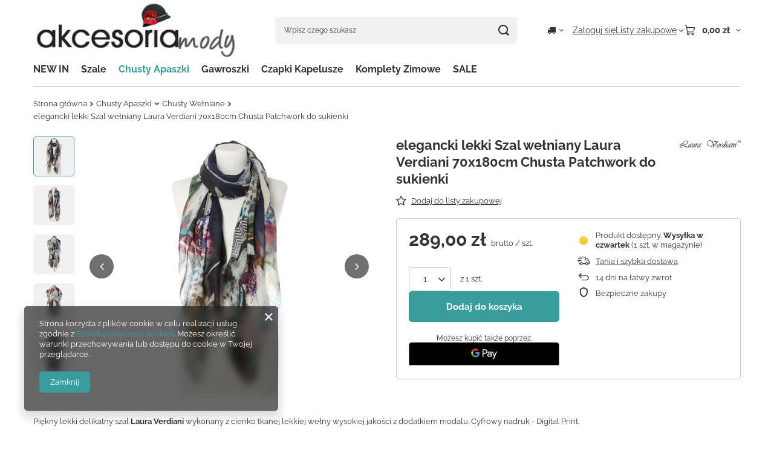

--- FILE ---
content_type: text/html; charset=utf-8
request_url: https://www.akcesoriamody.pl/ajax/projector.php?action=get&product=5085&size=uniw&get=sizeprices,sizeavailability,sizedelivery
body_size: 347
content:
{"sizeprices":{"value":"289.00","price_formatted":"289,00 z\u0142","price_net":"234.96","price_net_formatted":"234,96 z\u0142","vat":"23","worth":"289.00","worth_net":"234.96","worth_formatted":"289,00 z\u0142","worth_net_formatted":"234,96 z\u0142","basket_enable":"y","special_offer":"false","rebate_code_active":"n","priceformula_error":"false"},"sizeavailability":{"delivery_days":"2","delivery_date":"2026-01-29","days":"0","sum":"1","visible":"y","status_description":"Produkt dost\u0119pny","status_gfx":"\/data\/lang\/pol\/available_graph\/graph_1_1.png","status":"enable","minimum_stock_of_product":"2","shipping_time":{"days":"2","working_days":"2","hours":"0","minutes":"0","time":"2026-01-29 00:00","week_day":"4","week_amount":"0","today":"false"},"delay_time":{"days":"0","hours":"0","minutes":"0","time":"2026-01-27 22:05:21","week_day":"2","week_amount":"0","unknown_delivery_time":"false"}},"sizedelivery":{"undefined":"false","shipping":"12.99","shipping_formatted":"12,99 z\u0142","limitfree":"0.00","limitfree_formatted":"0,00 z\u0142","shipping_change":"12.99","shipping_change_formatted":"12,99 z\u0142","change_type":"up"}}